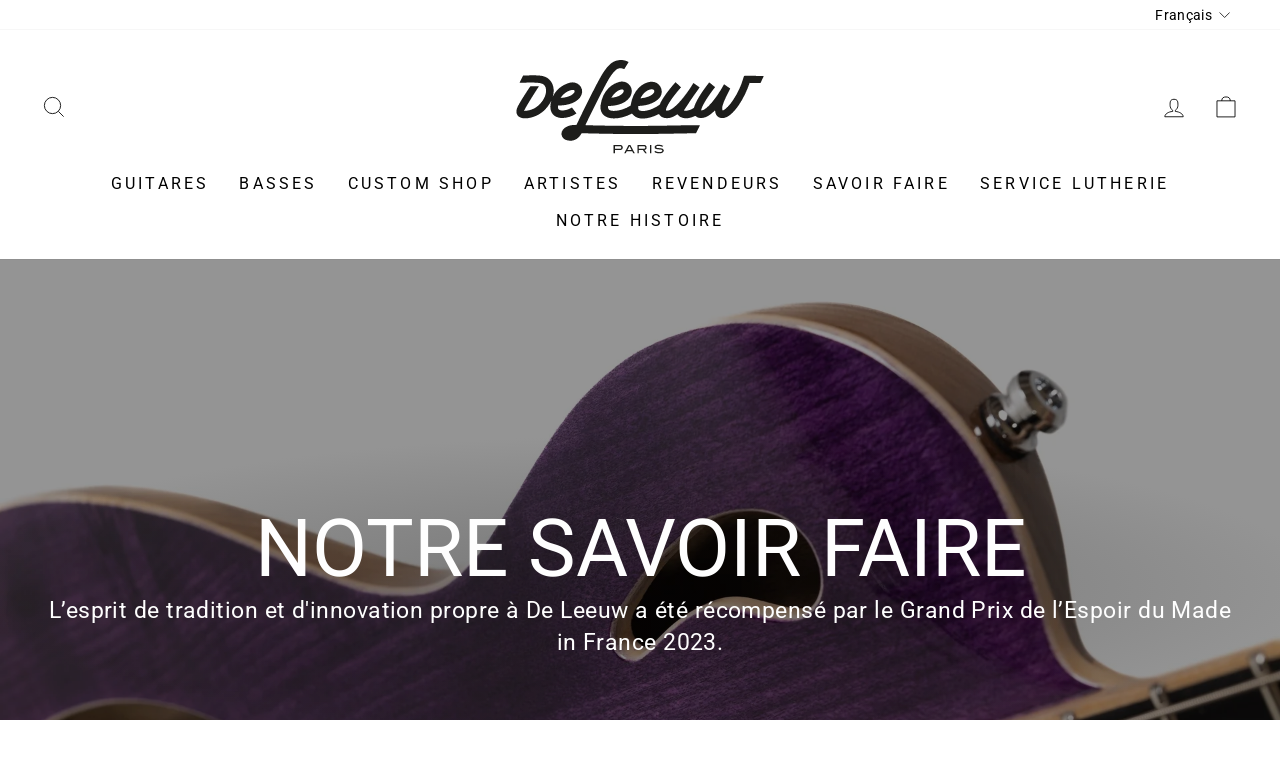

--- FILE ---
content_type: image/svg+xml
request_url: https://www.deleeuw-guitars.fr/cdn/shop/files/Logo_De_Leeuw_Guitars_PARIS.svg?v=1768058321&width=170
body_size: 1410
content:
<svg viewBox="0 0 430.24 163.8" version="1.1" xmlns="http://www.w3.org/2000/svg" id="Calque_2">
  
  <defs>
    <style>
      .st0 {
        fill: #1d1d1b;
      }
    </style>
  </defs>
  <g>
    <path d="M317.7,113.21h0c-7.25.01-23.02.19-35.18.43-19.72.38-46.73.89-73.37.91h-.96c-32.58,0-64.48-.68-85.5-1.25-.41-.01-1.08.02-1.28-.32-.21-.34.07-1,.25-1.37,8.2-17.29,29.32-59.92,38.79-76.38,6.66-11.58,12.48-17.18,15.28-18.77,5.72-3.25,12.24.18,12.24.18-.02-.01,0,0,0,0,1.16-1.85,7.05-11.37,7.47-12.31-10.49-5.86-20.65-3.01-25.9-.43-8.77,4.32-17.06,17.11-21.23,24.35-11.62,20.21-38.11,74.31-42.29,83.81-.19.45-.64.74-1.13.7l-1.78-.05c-12.43,0-22.89,6.15-23.39,14.92-.06,1.06.09,2.12.39,3.14,1.96,6.5,7.77,9.6,17.16,9.2,8.62-.88,13.93-7.17,16.87-12.29.22-.38.63-.6,1.06-.59,18.56.54,55.32,1.45,93,1.45h.96c26.73-.01,53.84-.53,73.63-.91h.11c12.58-.24,22.54-.45,28.39-.43h0c.31,0,.59-.19.7-.48l6.2-12.77c.1-.25,0-.44-.05-.51-.06-.09-.2-.23-.44-.23Z" class="st0"></path>
    <path d="M112.99,47.02c-3.07-4.81-8.44-7.61-14.09-7.61-1.29,0-2.6.15-3.89.45-5.66,1.31-22.13,6.58-30.25,24.18,3.26-11.46,1.25-22.53-6.09-29.57-8-7.67-18.57-7.43-39.29-7h-.32c-1.7.04-3.46.08-5.31.11-.13,0-.25.08-.29.2l-5.64,11.46c-.1.25,0,.45.06.52.05.07.21.25.46.24l10.47-.11c18.55-.39,26.92.17,30.87,3.96,5.5,5.27,4.5,16.84-2.34,26.92-7.86,11.59-16.77,15.03-22.78,16.62-5.14,1.38-9.38,1.21-9.38,1.21l.7-1.51c.07-.14.14-.29.22-.45,3.99-8.11,21.42-35.47,24.49-39.98.1-.15.12-.44-.37-.44l-13.45.08c-.52-.01-.83.04-.97.24-3.35,4.93-17,25.49-21.36,34.36-4.05,8.23-2.17,13.29.11,16.08,3.89,4.76,12.76,5.76,23.33,2.98,12.6-3.32,22.48-10.48,30.23-21.89,1.66-2.45,3.07-4.95,4.22-7.46-.56,1.94-1.04,3.98-1.39,6.15-2.1,12.86,4.16,18.73,8.08,21.08,3.35,2.01,7.51,3.04,12.35,3.04,7.86,0,16.9-2.84,23.6-7.42.16-.11.27-.28.3-.47.03-.19-.02-.38-.13-.53l-7.18-9.44c-.14-.19-.4-.23-.6-.1-6.91,4.6-17.28,6.4-21.64,3.78-.64-.39-2.61-1.56-2.12-6.52l.09-.91h.92c6.11.11,26.85-.63,37.06-13.75,4.46-5.74,4.98-12.83,1.34-18.51ZM101.38,57.55c-4.82,6.2-15.22,8-20.99,8.52l-2.19.2,1.29-1.78c5.8-8.02,13.98-11.3,18.45-11.96,2.87-.42,4.15.57,4.37,1.5.27,1.15.14,2.14-.93,3.52Z" class="st0"></path>
    <path d="M291.3,87.04l9.44-14.27c7.75-11.77,14.92-21.09,17.07-24.68.03-.05.01-.12-.04-.15l-10.25-7.25c-.11-.08-.22-.07-.27-.06-.06.01-.16.05-.23.16-4.75,7.99-10.65,16.53-16.61,24.04-.86.98-2.15,2.5-3.58,4.38-7.34,8.68-17.58,18.97-24.86,18.97h0c-.46,0-.89-.02-1.28-.06,0,0-.4,0-.74-.26s-.15-.89-.15-.89c.42-2.62,2.54-8.95,12.1-21.87,5.79-7.82,11.83-14.69,13.99-17.08.04-.05.04-.12-.01-.16l-9.22-8.49c-.1-.09-.21-.09-.26-.09-.07,0-.16.03-.24.11-2.57,2.86-9.22,10.44-15.57,19.15-5.36,7.35-9.05,13.48-11.29,18.73-.16.38-.43.71-.76.95-13.48,9.65-29.05,12.67-34.58,9.35-.64-.38-2.6-1.56-2.04-6.58l.1-.86.87-.03c7.59-.26,26.33-2.18,36.26-14.49,3.99-4.94,4.51-12.57,1.27-18.54-3.35-6.17-9.84-9.38-17.39-8.6-6.95.72-14.28,4.49-20.1,10.36-7.12,7.18-11.87,17.29-13.73,29.25-.02.14-.15,1.21-.15,1.21l-.37.25c-11.6,7.82-29.62,11.51-36.39,7.45-.89-.53-2.77-2.55-2.37-6.89h1.05s.03,0,.04,0c7.92,0,27.24-1.47,36.5-15.02,4.35-6.37,4.54-13.97.5-19.85-3.93-5.72-10.9-8.35-17.77-6.73-4.98,1.18-12.34,3.98-19.11,10.6-7.34,7.16-12,16.87-13.87,28.87-1.88,12.07,4.42,17.83,8.34,20.18,3.83,2.3,8.81,3.46,14.82,3.46,9.19,0,19.86-2.78,29.29-7.62.35-.18.74-.34,1.09-.55.87-.5.76.02,1.82,1.16,1.78,1.91,3.43,3.37,4.67,4.11,3.45,2.07,7.73,3.12,12.75,3.12,3.72,0,7.79-.57,12.09-1.7,4.47-1.17,9.28-3.01,13.9-5.32,2.05-1.02,1.66-1.13,2.98.76,1.78,2.57,5.52,5.61,12.98,5.61,4.92,0,10.31-1.84,15.91-5.67,2.11-1.44,1.56-1.61,3.13.43,1.11,1.44,2.63,2.54,4.35,3.42,2.65,1.35,5.75,2.04,9.19,2.04,4.64,0,9.63-1.4,14.61-3.68q1.51-.69,2.49.27c2.76,2.69,7.26,3.31,12.55,2.52,5.18-.77,10.9-4.07,17-9.8.36-.34.56-.5,2.86-2.52.18-.16.46-.06.5.18.15.9.45,2.69.63,3.45.31,1.29.76,2.45,1.33,3.44,1.94,3.38,5.23,5.42,9.25,5.74,9.05.71,19.17-7,30.03-22.91,7.34-10.76,14.11-25.16,18.1-37.1l.23-.69,18.3.21h0c.33,0,.63-.2.76-.5l5.13-11.16c.06-.15,0-.27-.03-.33s-.13-.16-.29-.16l-31.3-.3h-.86c-.89,0-1.66.59-1.89,1.45l-.92,3.38c-3.21,11.81-10.1,26.33-17.98,37.87-8.54,12.51-14.96,16.13-16.12,16.75-.03.02-.72.42-1.14.28s-.59-.69-.59-.69c-1.29-3.53-.18-10.07,9.6-29.41,0,0,3.21-6.2,3.95-7.53.03-.05.01-.12-.04-.15l-10.38-7.07c-.1-.07-.21-.06-.27-.05-.06.01-.16.06-.23.18-14.57,26.58-30.55,43.54-37.55,44.63-.14.02-.3.06-.43.07,0,0-.54.15-.91-.15s-.17-1.13-.17-1.13c.76-3.25,3.29-9.58,11.04-21.28,5.28-7.95,10.77-15,12.72-17.46.04-.05.03-.12-.02-.16l-9.73-7.9c-.1-.08-.2-.08-.26-.08-.07,0-.16.04-.23.13-2.41,3.03-8.64,11.06-14.5,20.1-6.25,9.64-10.02,17.2-11.52,23.1l-1.27,1.06c-6.38,4.27-12.68,4.8-15.46,4.11-.82-.2-.24-1.09-.24-1.09ZM216.81,65.26c5.08-9.4,12.63-13.33,17.55-13.84h0c.33-.03.63-.05.9-.05,2.69,0,3.76,1.16,4.01,1.63.81,1.49.83,3.02-.24,4.46-4.93,6.62-15.52,8.56-21.23,9.26l-1.92.24.92-1.71ZM183.18,51.61c2.05-.33,3.1.37,3.58,1.29.76,1.44-.06,3.21-.8,4.31-4.01,5.87-13.1,8.04-20.17,8.69,5.46-9.68,13.26-13.63,17.4-14.28Z" class="st0"></path>
  </g>
  <g>
    <path d="M180.7,147.29c1.45,0,2.6.4,3.45,1.21.85.8,1.27,1.88,1.27,3.22,0,1.41-.44,2.49-1.32,3.23-.88.75-2.16,1.12-3.85,1.12h-8.44v5.41h-2.35v-14.18h11.25ZM180.29,153.95c1.82,0,2.72-.73,2.72-2.19,0-1.57-.96-2.35-2.88-2.35h-8.33v4.54h8.48Z" class="st0"></path>
    <path d="M205.97,161.48h-2.57l-1.63-3.17h-9.55l-1.64,3.17h-2.57l7.5-14.18h2.96l7.5,14.18ZM200.63,156.19l-3.61-6.87-3.66,6.87h7.27Z" class="st0"></path>
    <path d="M226.68,161.48h-2.73l-3.84-5.41h-7.16v5.41h-2.35v-14.18h11.19c1.49,0,2.66.4,3.51,1.21.85.8,1.27,1.89,1.27,3.26,0,1.2-.35,2.17-1.04,2.9-.64.68-1.52,1.11-2.65,1.29l3.8,5.52ZM221.43,153.95c1.82,0,2.72-.73,2.72-2.19,0-1.57-.98-2.35-2.94-2.35h-8.27v4.54h8.48Z" class="st0"></path>
    <path d="M234.66,161.48h-2.35v-14.18h2.35v14.18Z" class="st0"></path>
    <path d="M253.8,150.62c-2.1-1.07-4.25-1.61-6.43-1.61-1.45,0-2.56.17-3.33.51-.77.34-1.16.81-1.16,1.41s.41,1.08,1.23,1.37c.59.21,1.55.35,2.88.43,1.96.13,3.25.24,3.88.31,1.78.24,3.09.67,3.94,1.31.85.64,1.27,1.55,1.27,2.72,0,1.5-.67,2.67-2,3.49-1.33.82-3.25,1.23-5.74,1.23-3.62,0-6.43-.8-8.44-2.39l1.29-1.71c2.22,1.36,4.61,2.04,7.17,2.04,1.66,0,2.95-.23,3.86-.69.88-.44,1.31-1.05,1.31-1.82,0-.9-.58-1.5-1.72-1.8-.6-.16-2.22-.32-4.86-.49-2.34-.16-3.98-.47-4.92-.94-1.1-.55-1.65-1.47-1.65-2.76s.62-2.38,1.87-3.15,3.01-1.16,5.28-1.16c3.06,0,5.62.7,7.68,2.1l-1.43,1.59Z" class="st0"></path>
  </g>
</svg>

--- FILE ---
content_type: image/svg+xml
request_url: https://www.deleeuw-guitars.fr/cdn/shop/files/Logo_De_Leeuw_Guitars_PARIS_White.svg?v=1768058410&width=170
body_size: 1576
content:
<svg viewBox="0 0 430.24 163.8" version="1.1" xmlns="http://www.w3.org/2000/svg" id="Calque_2">
  
  <defs>
    <style>
      .st0 {
        fill: #fff;
      }
    </style>
  </defs>
  <g>
    <path d="M317.7,113.21h0c-7.25.01-23.02.19-35.18.43-19.72.38-46.73.89-73.37.91h-.96c-32.58,0-64.48-.68-85.5-1.25-.41-.01-1.08.02-1.28-.32-.21-.34.07-1,.25-1.37,8.2-17.29,29.32-59.92,38.79-76.38,6.66-11.58,12.48-17.18,15.28-18.77,5.72-3.25,12.24.18,12.24.18-.02-.01,0,0,0,0,1.16-1.85,7.05-11.37,7.47-12.31-10.49-5.86-20.65-3.01-25.9-.43-8.77,4.32-17.06,17.11-21.23,24.35-11.62,20.21-38.11,74.31-42.29,83.81-.19.45-.64.74-1.13.7l-1.78-.05c-12.43,0-22.89,6.15-23.39,14.92-.06,1.06.09,2.12.39,3.14,1.96,6.5,7.77,9.6,17.16,9.2,8.62-.88,13.93-7.17,16.87-12.29.22-.38.63-.6,1.06-.59,18.56.54,55.32,1.45,93,1.45h.96c26.73-.01,53.84-.53,73.63-.91h.11c12.58-.24,22.54-.45,28.39-.43h0c.31,0,.59-.19.7-.48l6.2-12.77c.1-.25,0-.44-.05-.51-.06-.09-.2-.23-.44-.23Z" class="st0"></path>
    <path d="M112.99,47.02c-3.07-4.81-8.44-7.61-14.09-7.61-1.29,0-2.6.15-3.89.45-5.66,1.31-22.13,6.58-30.25,24.18,3.26-11.46,1.25-22.53-6.09-29.57-8-7.67-18.57-7.43-39.29-7h-.32c-1.7.04-3.46.08-5.31.11-.13,0-.25.08-.29.2l-5.64,11.46c-.1.25,0,.45.06.52.05.07.21.25.46.24l10.47-.11c18.55-.39,26.92.17,30.87,3.96,5.5,5.27,4.5,16.84-2.34,26.92-7.86,11.59-16.77,15.03-22.78,16.62-5.14,1.38-9.38,1.21-9.38,1.21l.7-1.51c.07-.14.14-.29.22-.45,3.99-8.11,21.42-35.47,24.49-39.98.1-.15.12-.44-.37-.44l-13.45.08c-.52-.01-.83.04-.97.24-3.35,4.93-17,25.49-21.36,34.36-4.05,8.23-2.17,13.29.11,16.08,3.89,4.76,12.76,5.76,23.33,2.98,12.6-3.32,22.48-10.48,30.23-21.89,1.66-2.45,3.07-4.95,4.22-7.46-.56,1.94-1.04,3.98-1.39,6.15-2.1,12.86,4.16,18.73,8.08,21.08,3.35,2.01,7.51,3.04,12.35,3.04,7.86,0,16.9-2.84,23.6-7.42.16-.11.27-.28.3-.47.03-.19-.02-.38-.13-.53l-7.18-9.44c-.14-.19-.4-.23-.6-.1-6.91,4.6-17.28,6.4-21.64,3.78-.64-.39-2.61-1.56-2.12-6.52l.09-.91h.92c6.11.11,26.85-.63,37.06-13.75,4.46-5.74,4.98-12.83,1.34-18.51ZM101.38,57.55c-4.82,6.2-15.22,8-20.99,8.52l-2.19.2,1.29-1.78c5.8-8.02,13.98-11.3,18.45-11.96,2.87-.42,4.15.57,4.37,1.5.27,1.15.14,2.14-.93,3.52Z" class="st0"></path>
    <path d="M291.3,87.04l9.44-14.27c7.75-11.77,14.92-21.09,17.07-24.68.03-.05.01-.12-.04-.15l-10.25-7.25c-.11-.08-.22-.07-.27-.06-.06.01-.16.05-.23.16-4.75,7.99-10.65,16.53-16.61,24.04-.86.98-2.15,2.5-3.58,4.38-7.34,8.68-17.58,18.97-24.86,18.97h0c-.46,0-.89-.02-1.28-.06,0,0-.4,0-.74-.26s-.15-.89-.15-.89c.42-2.62,2.54-8.95,12.1-21.87,5.79-7.82,11.83-14.69,13.99-17.08.04-.05.04-.12-.01-.16l-9.22-8.49c-.1-.09-.21-.09-.26-.09-.07,0-.16.03-.24.11-2.57,2.86-9.22,10.44-15.57,19.15-5.36,7.35-9.05,13.48-11.29,18.73-.16.38-.43.71-.76.95-13.48,9.65-29.05,12.67-34.58,9.35-.64-.38-2.6-1.56-2.04-6.58l.1-.86.87-.03c7.59-.26,26.33-2.18,36.26-14.49,3.99-4.94,4.51-12.57,1.27-18.54-3.35-6.17-9.84-9.38-17.39-8.6-6.95.72-14.28,4.49-20.1,10.36-7.12,7.18-11.87,17.29-13.73,29.25-.02.14-.15,1.21-.15,1.21l-.37.25c-11.6,7.82-29.62,11.51-36.39,7.45-.89-.53-2.77-2.55-2.37-6.89h1.05s.03,0,.04,0c7.92,0,27.24-1.47,36.5-15.02,4.35-6.37,4.54-13.97.5-19.85-3.93-5.72-10.9-8.35-17.77-6.73-4.98,1.18-12.34,3.98-19.11,10.6-7.34,7.16-12,16.87-13.87,28.87-1.88,12.07,4.42,17.83,8.34,20.18,3.83,2.3,8.81,3.46,14.82,3.46,9.19,0,19.86-2.78,29.29-7.62.35-.18.74-.34,1.09-.55.87-.5.76.02,1.82,1.16,1.78,1.91,3.43,3.37,4.67,4.11,3.45,2.07,7.73,3.12,12.75,3.12,3.72,0,7.79-.57,12.09-1.7,4.47-1.17,9.28-3.01,13.9-5.32,2.05-1.02,1.66-1.13,2.98.76,1.78,2.57,5.52,5.61,12.98,5.61,4.92,0,10.31-1.84,15.91-5.67,2.11-1.44,1.56-1.61,3.13.43,1.11,1.44,2.63,2.54,4.35,3.42,2.65,1.35,5.75,2.04,9.19,2.04,4.64,0,9.63-1.4,14.61-3.68q1.51-.69,2.49.27c2.76,2.69,7.26,3.31,12.55,2.52,5.18-.77,10.9-4.07,17-9.8.36-.34.56-.5,2.86-2.52.18-.16.46-.06.5.18.15.9.45,2.69.63,3.45.31,1.29.76,2.45,1.33,3.44,1.94,3.38,5.23,5.42,9.25,5.74,9.05.71,19.17-7,30.03-22.91,7.34-10.76,14.11-25.16,18.1-37.1l.23-.69,18.3.21h0c.33,0,.63-.2.76-.5l5.13-11.16c.06-.15,0-.27-.03-.33s-.13-.16-.29-.16l-31.3-.3h-.86c-.89,0-1.66.59-1.89,1.45l-.92,3.38c-3.21,11.81-10.1,26.33-17.98,37.87-8.54,12.51-14.96,16.13-16.12,16.75-.03.02-.72.42-1.14.28s-.59-.69-.59-.69c-1.29-3.53-.18-10.07,9.6-29.41,0,0,3.21-6.2,3.95-7.53.03-.05.01-.12-.04-.15l-10.38-7.07c-.1-.07-.21-.06-.27-.05-.06.01-.16.06-.23.18-14.57,26.58-30.55,43.54-37.55,44.63-.14.02-.3.06-.43.07,0,0-.54.15-.91-.15s-.17-1.13-.17-1.13c.76-3.25,3.29-9.58,11.04-21.28,5.28-7.95,10.77-15,12.72-17.46.04-.05.03-.12-.02-.16l-9.73-7.9c-.1-.08-.2-.08-.26-.08-.07,0-.16.04-.23.13-2.41,3.03-8.64,11.06-14.5,20.1-6.25,9.64-10.02,17.2-11.52,23.1l-1.27,1.06c-6.38,4.27-12.68,4.8-15.46,4.11-.82-.2-.24-1.09-.24-1.09ZM216.81,65.26c5.08-9.4,12.63-13.33,17.55-13.84h0c.33-.03.63-.05.9-.05,2.69,0,3.76,1.16,4.01,1.63.81,1.49.83,3.02-.24,4.46-4.93,6.62-15.52,8.56-21.23,9.26l-1.92.24.92-1.71ZM183.18,51.61c2.05-.33,3.1.37,3.58,1.29.76,1.44-.06,3.21-.8,4.31-4.01,5.87-13.1,8.04-20.17,8.69,5.46-9.68,13.26-13.63,17.4-14.28Z" class="st0"></path>
  </g>
  <g>
    <path d="M180.7,147.29c1.45,0,2.6.4,3.45,1.21.85.8,1.27,1.88,1.27,3.22,0,1.41-.44,2.49-1.32,3.23-.88.75-2.16,1.12-3.85,1.12h-8.44v5.41h-2.35v-14.18h11.25ZM180.29,153.95c1.82,0,2.72-.73,2.72-2.19,0-1.57-.96-2.35-2.88-2.35h-8.33v4.54h8.48Z" class="st0"></path>
    <path d="M205.97,161.48h-2.57l-1.63-3.17h-9.55l-1.64,3.17h-2.57l7.5-14.18h2.96l7.5,14.18ZM200.63,156.19l-3.61-6.87-3.66,6.87h7.27Z" class="st0"></path>
    <path d="M226.68,161.48h-2.73l-3.84-5.41h-7.16v5.41h-2.35v-14.18h11.19c1.49,0,2.66.4,3.51,1.21.85.8,1.27,1.89,1.27,3.26,0,1.2-.35,2.17-1.04,2.9-.64.68-1.52,1.11-2.65,1.29l3.8,5.52ZM221.43,153.95c1.82,0,2.72-.73,2.72-2.19,0-1.57-.98-2.35-2.94-2.35h-8.27v4.54h8.48Z" class="st0"></path>
    <path d="M234.66,161.48h-2.35v-14.18h2.35v14.18Z" class="st0"></path>
    <path d="M253.8,150.62c-2.1-1.07-4.25-1.61-6.43-1.61-1.45,0-2.56.17-3.33.51-.77.34-1.16.81-1.16,1.41s.41,1.08,1.23,1.37c.59.21,1.55.35,2.88.43,1.96.13,3.25.24,3.88.31,1.78.24,3.09.67,3.94,1.31.85.64,1.27,1.55,1.27,2.72,0,1.5-.67,2.67-2,3.49-1.33.82-3.25,1.23-5.74,1.23-3.62,0-6.43-.8-8.44-2.39l1.29-1.71c2.22,1.36,4.61,2.04,7.17,2.04,1.66,0,2.95-.23,3.86-.69.88-.44,1.31-1.05,1.31-1.82,0-.9-.58-1.5-1.72-1.8-.6-.16-2.22-.32-4.86-.49-2.34-.16-3.98-.47-4.92-.94-1.1-.55-1.65-1.47-1.65-2.76s.62-2.38,1.87-3.15,3.01-1.16,5.28-1.16c3.06,0,5.62.7,7.68,2.1l-1.43,1.59Z" class="st0"></path>
  </g>
</svg>